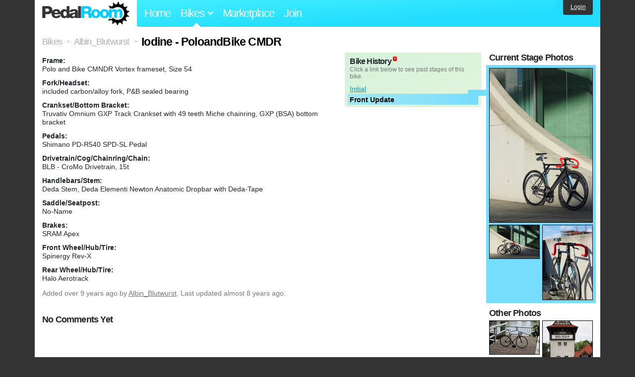

--- FILE ---
content_type: text/html; charset=utf-8
request_url: https://www.pedalroom.com/bike/iodine-poloandbike-cmdr-29550
body_size: 4586
content:
<!DOCTYPE html>
<html lang="en">
<head>
  <meta charset="utf-8">
  <meta name="viewport" content="width=device-width, initial-scale=1, shrink-to-fit=no">
  <title>Iodine - PoloandBike CMDR - Pedal Room</title>
  
  <meta http-equiv="Content-Type" content="text/html; charset=UTF-8" />
  <meta http-equiv="Content-Language" content="en-us" />
  <meta property="og:type" content="article" /><meta property="og:site_name" content="Pedal Room" /><meta property="og:url" content="https://www.pedalroom.com/bike/iodine-poloandbike-cmdr-29550" /><meta property="og:title" content="Iodine - PoloandBike CMDR" /><meta property="fb:page_id" content="59878757957" /><meta name="twitter:card" content="summary_large_image"><meta name="twitter:site" content="@pedalroom"><meta name="twitter:description" content="Added by Albin_Blutwurst on Jul 20 2016."><meta property="og:image" content="http://www.pedalroom.com/p/iodine-poloandbike-cmdr-29550_3.jpg" />
  <link rel="search" type="application/opensearchdescription+xml" title="Pedal Room" href="/opensearch.xml" />
  <link rel="shortcut icon" href="/img/favicon.gif" />
  <link rel="canonical" href="https://www.pedalroom.com/bike/iodine-poloandbike-cmdr-29550" />
  <meta property="fb:app_id" content="109629149092601" />
  <link rel="stylesheet" media="screen" href="/assets/application_new-74ba1a8bed4caf9e25d50f8cde770cf9e579cbfa3c6df7e392040478e958f8a3.css" />
<link rel="stylesheet" media="screen" href="/assets/bikes-1a157b8f1d165fb9ca3b7372245e560e692aa78159b5c57df27b4d49a59ef0d6.css" />
<link rel="stylesheet" media="screen" href="/assets/new/standalone/bikes-7863d5c6d40080187ed01d2f3b89486e462881533289c3928ea9ba8973ed2d37.css" />

  <script src="/assets/application_new-b6f227be0905e22ec5d6b062435af11d9762a25981cea92d3e4615966c3d2096.js"></script>
<script src="/assets/bikes-a0451a63ec0f1f467d3a10aba5484f11818b9b25258608b0ea12be7bcddcd121.js"></script>
<script src="/assets/bikes_comments-29b573de7ead474851927aa9f2d885f3b27f0c138774e7b474eef676b2c962f3.js"></script>

  <script type="text/javascript">var _gaq = _gaq || [];
_gaq.push(['_setAccount', 'UA-7463617-2']);
_gaq.push(['_trackPageview']);

(function() {
var ga = document.createElement('script');
ga.src = ('https:' == document.location.protocol ? 'https://ssl' : 'http://www') + '.google-analytics.com/ga.js';
ga.setAttribute('async', 'true');
document.documentElement.firstChild.appendChild(ga);
})();</script>
  <meta name="csrf-param" content="authenticity_token" />
<meta name="csrf-token" content="K+hulvcpxoR0ZnFkS8tsrd8GWyN5OECq1CDAK3fF87rY9X8PoDpLSILoZx5QzWCQ46ScXYPdOSbUSQsjS8iVag==" />
  
</head>
<body>
<div class="master-container">
<header class="container">
    <div class="row">
      <div class="col-md-auto">
          <a href="/" class="home" title="Pedal Room home">Pedal Room</a>
      </div>
      <div class="col-md d-flex align-items-center" id="nav-menu">
        <nav aria-label="Main Navigation">
          <ul class="outside-nav">
              <li class="nav-home"><a href="/" title="Pedal Room home page">Home</a></li>
            <li class="dropdown closed">
              <span class="toggle nav-highlight" id="bikes-toggle">Bikes<span class="arrow"></span></span>
              <ul class="dropdown-menu" id="bikes-dropdown">
                <li><a href="/bikes" title="Browse recently updated and new bikes, browse by category, etc.">Browse All</a></li>
                <li><a href="/bikes/by_tag" title="Browse bikes by various tags">By Tag</a></li>
                <li><a href="/bikes/search" title="Search by keywords and various search filters">Advanced Search</a></li>
              </ul>
            </li>
            <li class="nav-market"><a href="/forums/marketplace" title="Buy and sell bikes, parts, and accessories in our marketplace">Marketplace</a></li>
              <li class="nav-join"><a href="/join" title="Join for free">Join</a></li>
          </ul>
        </nav>
      </div>
      <div class="col-md-auto" id="member_details">
          <a href="/login" id="login_link" class="bg-dark text-white">Login</a>
      </div>
    </div>
</header>
<main class="container" id="content">
  <div class="row" itemscope itemtype="http://schema.org/Thing">
    <div id="main" class="col-12">
      <div class="profile_title title">
  <span class="normal" itemscope itemtype="http://data-vocabulary.org/Breadcrumb">
    <a itemprop="url" title="Browse all bikes" href="/bikes"><span class="normal" itemprop="title">Bikes</span></a>
  </span>
  <span>&gt;</span>
  <span class="normal" itemscope itemtype="http://data-vocabulary.org/Breadcrumb">
    <a itemprop="url" title="View Albin_Blutwurst&#39;s profile" href="/members/Albin_Blutwurst"><span class="normal" itemprop="title">Albin_Blutwurst</span></a>
  </span>
  <span>&gt;</span>
  <h1 itemprop="name">Iodine - PoloandBike CMDR</h1>
</div>
<div class="bike-content">
  <div class="bike-main">
    <div class="row">
      <div id="ss" class="col-md">

        <div id="specs"><p class="frame"><strong>Frame:</strong><br />Polo and Bike CMNDR Vortex frameset, Size 54</p><p class="fork"><strong>Fork/Headset:</strong><br />included carbon/alloy fork, P&amp;B sealed bearing</p><p class="crankset"><strong>Crankset/Bottom Bracket:</strong><br />Truvativ Omnium GXP Track Crankset with 49 teeth Miche chainring, GXP (BSA) bottom bracket</p><p class="pedals"><strong>Pedals:</strong><br />Shimano PD-R540 SPD-SL Pedal</p><p class="drivetrain"><strong>Drivetrain/Cog/Chainring/Chain:</strong><br />BLB - CroMo Drivetrain, 15t</p><p class="handlebars"><strong>Handlebars/Stem:</strong><br />Deda Stem, Deda Elementi Newton Anatomic Dropbar with Deda-Tape</p><p class="saddle"><strong>Saddle/Seatpost:</strong><br />No-Name</p><p class="brakes"><strong>Brakes:</strong><br />SRAM Apex</p><p class="front_wheel"><strong>Front Wheel/Hub/Tire:</strong><br />Spinergy Rev-X</p><p class="rear_wheel"><strong>Rear Wheel/Hub/Tire:</strong><br />Halo Aerotrack</p></div>
      </div>
        <div id="history" class="col-md-5 col-xl-4 mb-2">
          <div class="history-container">
            <h2>Bike History</h2>
            <p>Click a link below to see past stages of this bike.</p>
            <script>
//<![CDATA[
pedalroom.bikes.spec_key_mappings = jQuery.parseJSON('[{"db_key":"v1","readable_key":"frame","label":"Frame"},{"db_key":"v2","readable_key":"fork","label":"Fork/Headset"},{"db_key":"v3","readable_key":"crankset","label":"Crankset/Bottom Bracket"},{"db_key":"v4","readable_key":"pedals","label":"Pedals"},{"db_key":"v5","readable_key":"drivetrain","label":"Drivetrain/Cog/Chainring/Chain"},{"db_key":"vd","readable_key":"derailleurs","label":"Derailleurs/Shifters"},{"db_key":"v6","readable_key":"handlebars","label":"Handlebars/Stem"},{"db_key":"v7","readable_key":"saddle","label":"Saddle/Seatpost"},{"db_key":"v8","readable_key":"brakes","label":"Brakes"},{"db_key":"v9","readable_key":"front_wheel","label":"Front Wheel/Hub/Tire"},{"db_key":"va","readable_key":"rear_wheel","label":"Rear Wheel/Hub/Tire"},{"db_key":"vb","readable_key":"accessories","label":"Accessories"},{"db_key":"vc","readable_key":"more_info","label":"More Info"}]');
pedalroom.bikes.starting_stage_id = 21387;
//]]>
</script><ol id="stage_nav"><li><a href="#" title="Initial" class="stage21386">Initial</a></li> <li><a href="#" title="Front Update" class="stage21387 last">Front Update</a></li></ol>
          </div>
        </div>
    </div>

    <p class="added minor">
      Added <time datetime="2016-07-20">over 9 years ago</time> by <a title="View member, Albin_Blutwurst" href="/members/Albin_Blutwurst">Albin_Blutwurst</a>.
        Last updated almost 8 years ago.
    </p>

      <a name="comments"></a><h2 class="comments_title">No Comments Yet</h2>

    
  </div>
  <div class="menu bike-photos">
    <h4>Photos</h4><div class="thumbs"><a title="Iodine - PoloandBike CMDR photo" class="940x627" id="photo_232605" href="/p/iodine-poloandbike-cmdr-29550_3.jpg"><img src="/d/iodine-poloandbike-cmdr-29550_3.jpg" alt="Iodine - PoloandBike CMDR photo" title="Iodine - PoloandBike CMDR photo" class="stage21386 left default" /></a><meta itemprop="image" content="http://www.pedalroom.com/p/iodine-poloandbike-cmdr-29550_3.jpg" /><a title="Iodine - PoloandBike CMDR photo" class="627x940" id="photo_232603" href="/p/iodine-poloandbike-cmdr-29550_1.jpg"><img src="/t/iodine-poloandbike-cmdr-29550_1.jpg" alt="Iodine - PoloandBike CMDR photo" title="Iodine - PoloandBike CMDR photo" width="100" height="150" class="stage21386 left" /></a><a title="Iodine - PoloandBike CMDR photo" class="940x627" id="photo_232604" href="/p/iodine-poloandbike-cmdr-29550_2.jpg"><img src="/t/iodine-poloandbike-cmdr-29550_2.jpg" alt="Iodine - PoloandBike CMDR photo" title="Iodine - PoloandBike CMDR photo" width="100" height="67" class="stage21386" /></a><a title="Iodine - PoloandBike CMDR photo" class="627x940" id="photo_295676" href="/p/iodine-poloandbike-cmdr-29550_5.jpg"><img src="/t/iodine-poloandbike-cmdr-29550_5.jpg" alt="Iodine - PoloandBike CMDR photo" title="Iodine - PoloandBike CMDR photo" width="100" height="150" class="stage21387 left" /></a><a title="Iodine - PoloandBike CMDR photo" class="940x627" id="photo_295675" href="/p/iodine-poloandbike-cmdr-29550_4.jpg"><img src="/t/iodine-poloandbike-cmdr-29550_4.jpg" alt="Iodine - PoloandBike CMDR photo" title="Iodine - PoloandBike CMDR photo" width="100" height="67" class="stage21387" /></a><a title="Iodine - PoloandBike CMDR photo" class="627x940" id="photo_295677" href="/p/iodine-poloandbike-cmdr-29550_6.jpg"><img src="/t/iodine-poloandbike-cmdr-29550_6.jpg" alt="Iodine - PoloandBike CMDR photo" title="Iodine - PoloandBike CMDR photo" width="100" height="150" class="stage21387 left" /></a></div>
  </div>
  <div class="menu bike-more">
    <h4>Tags</h4>
    <p><a title="Find all bikes tagged 54cm" href="/bikes/tagged/54cm">54cm</a>, <a title="Find all bikes tagged berlin" href="/bikes/tagged/berlin">berlin</a>, <a title="Find all bikes tagged black" href="/bikes/tagged/black">black</a>, <a title="Find all bikes tagged blue" href="/bikes/tagged/blue">blue</a>, <a title="Find all bikes tagged chromoly" href="/bikes/tagged/chromoly">chromoly</a>, <a title="Find all bikes tagged cmdr" href="/bikes/tagged/cmdr">cmdr</a>, <a title="Find all bikes tagged fixedgear" href="/bikes/tagged/fixedgear">fixedgear</a>, <a title="Find all bikes tagged fixed-gear" href="/bikes/tagged/fixed-gear">fixed-gear</a>, <a title="Find all bikes tagged omnium" href="/bikes/tagged/omnium">omnium</a>, <a title="Find all bikes tagged poloandbike" href="/bikes/tagged/poloandbike">poloandbike</a>, <a title="Find all bikes tagged rev-x" href="/bikes/tagged/rev-x">rev-x</a>, <a title="Find all bikes tagged spinergy" href="/bikes/tagged/spinergy">spinergy</a>, <a title="Find all bikes tagged steel" href="/bikes/tagged/steel">steel</a>, <a title="Find all bikes tagged track-bike" href="/bikes/tagged/track-bike">track-bike</a></p>

      <h4>More</h4>
      <ol class="links">
        <li><a title="View Albin_Blutwurst&#39;s profile and other bikes" href="/members/Albin_Blutwurst">View Albin_Blutwurst&#39;s Profile</a></li>
      </ol>

      <h4>Albin_Blutwurst's Other Bikes</h4>
  <div class="grid_photos"><a title="Giada - Colossi Al Colossione" href="/bike/giada-colossi-al-colossione-32362"><img src="/sq/32362.jpg" width="48" height="48" alt="Giada - Colossi Al Colossione" /></a><a title="Claudette" href="/bike/claudette-25488"><img src="/sq/25488.jpg" width="48" height="48" alt="Claudette" /></a></div>


  </div>
</div>

    </div>
  </div>
</main>
<footer>
  <div class="container">
    <div class="row">
      <div class="col-6 col-md-4 mb-3">
        <h5>Bikes</h5>
        <ul>
          <li><a href="/bikes" title="Browse all bikes on Pedal Room">Browse All</a></li>
          <li><a href="/bikes/search" title="Advanced search for bicycles on the site">Advanced Search</a></li>
          <li><a href="/forums/marketplace" title="Buy and sell bicycles, parts, and gear">Marketplace</a></li>
        </ul>
      </div>
      <div class="col-6 col-md-4 mb-3">
        <h5>Pedal Room</h5>
        <ul>
          <li class="footer-join-links"><a href="/join" title="Join Pedal Room for free">Join</a> &bull; <a href="/login" title="Sign in to access your account">Sign In</a></li>
          <li><a href="/about" title="About Pedal Room">About</a></li>
          <li><a href="/contact_us" title="Contact us">Contact</a></li>
        </ul>
      </div>
      <div class="col-6 col-md-4 mb-3">
        <h5>More</h5>
        <ul>
          <li><a href="/site_map" title="Links to all the areas of Pedal Room">Site Map / Archive</a></li>
          <li><a title="Our blog, with site updates and such" href="/blog">Blog</a></li>
        </ul>
      </div>
    </div>
    <div class="copyright text-center py-1">
      <small class="text-muted">
        &copy;2009-2023 Pedal Room.
        <span class="ml-1">
          <a href="/about/terms" class="text-muted">Terms of use</a>
        </span>
      </small>
    </div>
  </div>
</footer>
</div>

<script type="text/javascript">$(document).ready(function() { var date = new Date(); date.setTime(date.getTime() + (1000*24*60*60*1000)); var expires = '; expires=' + date.toGMTString(); var offset = -(new Date().getTimezoneOffset() / 60); document.cookie = 'pr_tz=' + offset + expires + '; path=/'; });</script>
</body>
</html>
